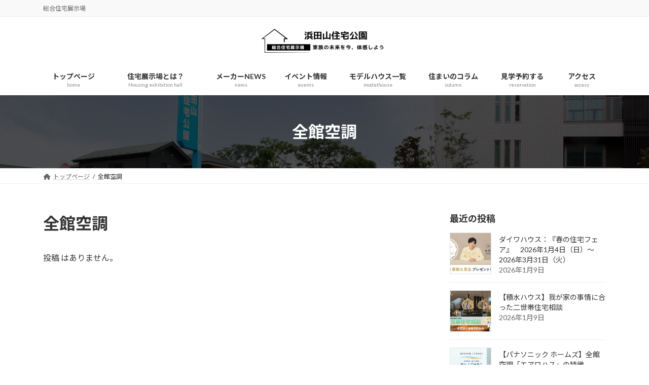

--- FILE ---
content_type: text/html; charset=UTF-8
request_url: https://housing-messe-hamadayama.com/tag/%E5%85%A8%E9%A4%A8%E7%A9%BA%E8%AA%BF/
body_size: 15262
content:
<!DOCTYPE html>
<html lang="ja">
<head>
<meta charset="utf-8">
<meta http-equiv="X-UA-Compatible" content="IE=edge">
<meta name="viewport" content="width=device-width, initial-scale=1">

<meta name='robots' content='max-image-preview:large' />

<!-- Google Tag Manager for WordPress by gtm4wp.com -->
<script data-cfasync="false" data-pagespeed-no-defer>
	var gtm4wp_datalayer_name = "dataLayer";
	var dataLayer = dataLayer || [];
</script>
<!-- End Google Tag Manager for WordPress by gtm4wp.com --><link rel="alternate" type="application/rss+xml" title="浜田山住宅公園 &raquo; フィード" href="https://housing-messe-hamadayama.com/feed/" />
<link rel="alternate" type="application/rss+xml" title="浜田山住宅公園 &raquo; コメントフィード" href="https://housing-messe-hamadayama.com/comments/feed/" />
<link rel="alternate" type="application/rss+xml" title="浜田山住宅公園 &raquo; 全館空調 タグのフィード" href="https://housing-messe-hamadayama.com/tag/%e5%85%a8%e9%a4%a8%e7%a9%ba%e8%aa%bf/feed/" />

<!-- SEO SIMPLE PACK 3.2.1 -->
<title>全館空調 | 浜田山住宅公園</title>
<link rel="canonical" href="https://housing-messe-hamadayama.com/tag/%e5%85%a8%e9%a4%a8%e7%a9%ba%e8%aa%bf/">
<meta property="og:locale" content="ja_JP">
<meta property="og:type" content="website">
<meta property="og:title" content="全館空調 | 浜田山住宅公園">
<meta property="og:url" content="https://housing-messe-hamadayama.com/tag/%e5%85%a8%e9%a4%a8%e7%a9%ba%e8%aa%bf/">
<meta property="og:site_name" content="浜田山住宅公園">
<meta name="twitter:card" content="summary_large_image">
<!-- / SEO SIMPLE PACK -->

<meta name="description" content="全館空調 について 浜田山住宅公園 総合住宅展示場" /><style id='wp-img-auto-sizes-contain-inline-css' type='text/css'>
img:is([sizes=auto i],[sizes^="auto," i]){contain-intrinsic-size:3000px 1500px}
/*# sourceURL=wp-img-auto-sizes-contain-inline-css */
</style>
<link rel='stylesheet' id='vkExUnit_common_style-css' href='https://housing-messe-hamadayama.com/wp-content/plugins/vk-all-in-one-expansion-unit/assets/css/vkExUnit_style.css?ver=9.110.0.1' type='text/css' media='all' />
<style id='vkExUnit_common_style-inline-css' type='text/css'>
:root {--ver_page_top_button_url:url(https://housing-messe-hamadayama.com/wp-content/plugins/vk-all-in-one-expansion-unit/assets/images/to-top-btn-icon.svg);}@font-face {font-weight: normal;font-style: normal;font-family: "vk_sns";src: url("https://housing-messe-hamadayama.com/wp-content/plugins/vk-all-in-one-expansion-unit/inc/sns/icons/fonts/vk_sns.eot?-bq20cj");src: url("https://housing-messe-hamadayama.com/wp-content/plugins/vk-all-in-one-expansion-unit/inc/sns/icons/fonts/vk_sns.eot?#iefix-bq20cj") format("embedded-opentype"),url("https://housing-messe-hamadayama.com/wp-content/plugins/vk-all-in-one-expansion-unit/inc/sns/icons/fonts/vk_sns.woff?-bq20cj") format("woff"),url("https://housing-messe-hamadayama.com/wp-content/plugins/vk-all-in-one-expansion-unit/inc/sns/icons/fonts/vk_sns.ttf?-bq20cj") format("truetype"),url("https://housing-messe-hamadayama.com/wp-content/plugins/vk-all-in-one-expansion-unit/inc/sns/icons/fonts/vk_sns.svg?-bq20cj#vk_sns") format("svg");}
.veu_promotion-alert__content--text {border: 1px solid rgba(0,0,0,0.125);padding: 0.5em 1em;border-radius: var(--vk-size-radius);margin-bottom: var(--vk-margin-block-bottom);font-size: 0.875rem;}/* Alert Content部分に段落タグを入れた場合に最後の段落の余白を0にする */.veu_promotion-alert__content--text p:last-of-type{margin-bottom:0;margin-top: 0;}
/*# sourceURL=vkExUnit_common_style-inline-css */
</style>
<link rel='stylesheet' id='vk-header-top-css' href='https://housing-messe-hamadayama.com/wp-content/plugins/lightning-g3-pro-unit/inc/header-top/package/css/header-top.css?ver=0.1.1' type='text/css' media='all' />
<style id='wp-emoji-styles-inline-css' type='text/css'>

	img.wp-smiley, img.emoji {
		display: inline !important;
		border: none !important;
		box-shadow: none !important;
		height: 1em !important;
		width: 1em !important;
		margin: 0 0.07em !important;
		vertical-align: -0.1em !important;
		background: none !important;
		padding: 0 !important;
	}
/*# sourceURL=wp-emoji-styles-inline-css */
</style>
<style id='wp-block-library-inline-css' type='text/css'>
:root{--wp-block-synced-color:#7a00df;--wp-block-synced-color--rgb:122,0,223;--wp-bound-block-color:var(--wp-block-synced-color);--wp-editor-canvas-background:#ddd;--wp-admin-theme-color:#007cba;--wp-admin-theme-color--rgb:0,124,186;--wp-admin-theme-color-darker-10:#006ba1;--wp-admin-theme-color-darker-10--rgb:0,107,160.5;--wp-admin-theme-color-darker-20:#005a87;--wp-admin-theme-color-darker-20--rgb:0,90,135;--wp-admin-border-width-focus:2px}@media (min-resolution:192dpi){:root{--wp-admin-border-width-focus:1.5px}}.wp-element-button{cursor:pointer}:root .has-very-light-gray-background-color{background-color:#eee}:root .has-very-dark-gray-background-color{background-color:#313131}:root .has-very-light-gray-color{color:#eee}:root .has-very-dark-gray-color{color:#313131}:root .has-vivid-green-cyan-to-vivid-cyan-blue-gradient-background{background:linear-gradient(135deg,#00d084,#0693e3)}:root .has-purple-crush-gradient-background{background:linear-gradient(135deg,#34e2e4,#4721fb 50%,#ab1dfe)}:root .has-hazy-dawn-gradient-background{background:linear-gradient(135deg,#faaca8,#dad0ec)}:root .has-subdued-olive-gradient-background{background:linear-gradient(135deg,#fafae1,#67a671)}:root .has-atomic-cream-gradient-background{background:linear-gradient(135deg,#fdd79a,#004a59)}:root .has-nightshade-gradient-background{background:linear-gradient(135deg,#330968,#31cdcf)}:root .has-midnight-gradient-background{background:linear-gradient(135deg,#020381,#2874fc)}:root{--wp--preset--font-size--normal:16px;--wp--preset--font-size--huge:42px}.has-regular-font-size{font-size:1em}.has-larger-font-size{font-size:2.625em}.has-normal-font-size{font-size:var(--wp--preset--font-size--normal)}.has-huge-font-size{font-size:var(--wp--preset--font-size--huge)}.has-text-align-center{text-align:center}.has-text-align-left{text-align:left}.has-text-align-right{text-align:right}.has-fit-text{white-space:nowrap!important}#end-resizable-editor-section{display:none}.aligncenter{clear:both}.items-justified-left{justify-content:flex-start}.items-justified-center{justify-content:center}.items-justified-right{justify-content:flex-end}.items-justified-space-between{justify-content:space-between}.screen-reader-text{border:0;clip-path:inset(50%);height:1px;margin:-1px;overflow:hidden;padding:0;position:absolute;width:1px;word-wrap:normal!important}.screen-reader-text:focus{background-color:#ddd;clip-path:none;color:#444;display:block;font-size:1em;height:auto;left:5px;line-height:normal;padding:15px 23px 14px;text-decoration:none;top:5px;width:auto;z-index:100000}html :where(.has-border-color){border-style:solid}html :where([style*=border-top-color]){border-top-style:solid}html :where([style*=border-right-color]){border-right-style:solid}html :where([style*=border-bottom-color]){border-bottom-style:solid}html :where([style*=border-left-color]){border-left-style:solid}html :where([style*=border-width]){border-style:solid}html :where([style*=border-top-width]){border-top-style:solid}html :where([style*=border-right-width]){border-right-style:solid}html :where([style*=border-bottom-width]){border-bottom-style:solid}html :where([style*=border-left-width]){border-left-style:solid}html :where(img[class*=wp-image-]){height:auto;max-width:100%}:where(figure){margin:0 0 1em}html :where(.is-position-sticky){--wp-admin--admin-bar--position-offset:var(--wp-admin--admin-bar--height,0px)}@media screen and (max-width:600px){html :where(.is-position-sticky){--wp-admin--admin-bar--position-offset:0px}}
.vk-cols--reverse{flex-direction:row-reverse}.vk-cols--hasbtn{margin-bottom:0}.vk-cols--hasbtn>.row>.vk_gridColumn_item,.vk-cols--hasbtn>.wp-block-column{position:relative;padding-bottom:3em}.vk-cols--hasbtn>.row>.vk_gridColumn_item>.wp-block-buttons,.vk-cols--hasbtn>.row>.vk_gridColumn_item>.vk_button,.vk-cols--hasbtn>.wp-block-column>.wp-block-buttons,.vk-cols--hasbtn>.wp-block-column>.vk_button{position:absolute;bottom:0;width:100%}.vk-cols--fit.wp-block-columns{gap:0}.vk-cols--fit.wp-block-columns,.vk-cols--fit.wp-block-columns:not(.is-not-stacked-on-mobile){margin-top:0;margin-bottom:0;justify-content:space-between}.vk-cols--fit.wp-block-columns>.wp-block-column *:last-child,.vk-cols--fit.wp-block-columns:not(.is-not-stacked-on-mobile)>.wp-block-column *:last-child{margin-bottom:0}.vk-cols--fit.wp-block-columns>.wp-block-column>.wp-block-cover,.vk-cols--fit.wp-block-columns:not(.is-not-stacked-on-mobile)>.wp-block-column>.wp-block-cover{margin-top:0}.vk-cols--fit.wp-block-columns.has-background,.vk-cols--fit.wp-block-columns:not(.is-not-stacked-on-mobile).has-background{padding:0}@media(max-width: 599px){.vk-cols--fit.wp-block-columns:not(.has-background)>.wp-block-column:not(.has-background),.vk-cols--fit.wp-block-columns:not(.is-not-stacked-on-mobile):not(.has-background)>.wp-block-column:not(.has-background){padding-left:0 !important;padding-right:0 !important}}@media(min-width: 782px){.vk-cols--fit.wp-block-columns .block-editor-block-list__block.wp-block-column:not(:first-child),.vk-cols--fit.wp-block-columns>.wp-block-column:not(:first-child),.vk-cols--fit.wp-block-columns:not(.is-not-stacked-on-mobile) .block-editor-block-list__block.wp-block-column:not(:first-child),.vk-cols--fit.wp-block-columns:not(.is-not-stacked-on-mobile)>.wp-block-column:not(:first-child){margin-left:0}}@media(min-width: 600px)and (max-width: 781px){.vk-cols--fit.wp-block-columns .wp-block-column:nth-child(2n),.vk-cols--fit.wp-block-columns:not(.is-not-stacked-on-mobile) .wp-block-column:nth-child(2n){margin-left:0}.vk-cols--fit.wp-block-columns .wp-block-column:not(:only-child),.vk-cols--fit.wp-block-columns:not(.is-not-stacked-on-mobile) .wp-block-column:not(:only-child){flex-basis:50% !important}}.vk-cols--fit--gap1.wp-block-columns{gap:1px}@media(min-width: 600px)and (max-width: 781px){.vk-cols--fit--gap1.wp-block-columns .wp-block-column:not(:only-child){flex-basis:calc(50% - 1px) !important}}.vk-cols--fit.vk-cols--grid>.block-editor-block-list__block,.vk-cols--fit.vk-cols--grid>.wp-block-column,.vk-cols--fit.vk-cols--grid:not(.is-not-stacked-on-mobile)>.block-editor-block-list__block,.vk-cols--fit.vk-cols--grid:not(.is-not-stacked-on-mobile)>.wp-block-column{flex-basis:50%;box-sizing:border-box}@media(max-width: 599px){.vk-cols--fit.vk-cols--grid.vk-cols--grid--alignfull>.wp-block-column:nth-child(2)>.wp-block-cover,.vk-cols--fit.vk-cols--grid:not(.is-not-stacked-on-mobile).vk-cols--grid--alignfull>.wp-block-column:nth-child(2)>.wp-block-cover{width:100vw;margin-right:calc((100% - 100vw)/2);margin-left:calc((100% - 100vw)/2)}}@media(min-width: 600px){.vk-cols--fit.vk-cols--grid.vk-cols--grid--alignfull>.wp-block-column:nth-child(2)>.wp-block-cover,.vk-cols--fit.vk-cols--grid:not(.is-not-stacked-on-mobile).vk-cols--grid--alignfull>.wp-block-column:nth-child(2)>.wp-block-cover{margin-right:calc(100% - 50vw);width:50vw}}@media(min-width: 600px){.vk-cols--fit.vk-cols--grid.vk-cols--grid--alignfull.vk-cols--reverse>.wp-block-column,.vk-cols--fit.vk-cols--grid:not(.is-not-stacked-on-mobile).vk-cols--grid--alignfull.vk-cols--reverse>.wp-block-column{margin-left:0;margin-right:0}.vk-cols--fit.vk-cols--grid.vk-cols--grid--alignfull.vk-cols--reverse>.wp-block-column:nth-child(2)>.wp-block-cover,.vk-cols--fit.vk-cols--grid:not(.is-not-stacked-on-mobile).vk-cols--grid--alignfull.vk-cols--reverse>.wp-block-column:nth-child(2)>.wp-block-cover{margin-left:calc(100% - 50vw)}}.vk-cols--menu h2,.vk-cols--menu h3,.vk-cols--menu h4,.vk-cols--menu h5{margin-bottom:.2em;text-shadow:#000 0 0 10px}.vk-cols--menu h2:first-child,.vk-cols--menu h3:first-child,.vk-cols--menu h4:first-child,.vk-cols--menu h5:first-child{margin-top:0}.vk-cols--menu p{margin-bottom:1rem;text-shadow:#000 0 0 10px}.vk-cols--menu .wp-block-cover__inner-container:last-child{margin-bottom:0}.vk-cols--fitbnrs .wp-block-column .wp-block-cover:hover img{filter:unset}.vk-cols--fitbnrs .wp-block-column .wp-block-cover:hover{background-color:unset}.vk-cols--fitbnrs .wp-block-column .wp-block-cover:hover .wp-block-cover__image-background{filter:unset !important}.vk-cols--fitbnrs .wp-block-cover__inner-container{position:absolute;height:100%;width:100%}.vk-cols--fitbnrs .vk_button{height:100%;margin:0}.vk-cols--fitbnrs .vk_button .vk_button_btn,.vk-cols--fitbnrs .vk_button .btn{height:100%;width:100%;border:none;box-shadow:none;background-color:unset !important;transition:unset}.vk-cols--fitbnrs .vk_button .vk_button_btn:hover,.vk-cols--fitbnrs .vk_button .btn:hover{transition:unset}.vk-cols--fitbnrs .vk_button .vk_button_btn:after,.vk-cols--fitbnrs .vk_button .btn:after{border:none}.vk-cols--fitbnrs .vk_button .vk_button_link_txt{width:100%;position:absolute;top:50%;left:50%;transform:translateY(-50%) translateX(-50%);font-size:2rem;text-shadow:#000 0 0 10px}.vk-cols--fitbnrs .vk_button .vk_button_link_subCaption{width:100%;position:absolute;top:calc(50% + 2.2em);left:50%;transform:translateY(-50%) translateX(-50%);text-shadow:#000 0 0 10px}@media(min-width: 992px){.vk-cols--media.wp-block-columns{gap:3rem}}.vk-fit-map figure{margin-bottom:0}.vk-fit-map iframe{position:relative;margin-bottom:0;display:block;max-height:400px;width:100vw}.vk-fit-map:is(.alignfull,.alignwide) div{max-width:100%}.vk-table--th--width25 :where(tr>*:first-child){width:25%}.vk-table--th--width30 :where(tr>*:first-child){width:30%}.vk-table--th--width35 :where(tr>*:first-child){width:35%}.vk-table--th--width40 :where(tr>*:first-child){width:40%}.vk-table--th--bg-bright :where(tr>*:first-child){background-color:var(--wp--preset--color--bg-secondary, rgba(0, 0, 0, 0.05))}@media(max-width: 599px){.vk-table--mobile-block :is(th,td){width:100%;display:block}.vk-table--mobile-block.wp-block-table table :is(th,td){border-top:none}}.vk-table--width--th25 :where(tr>*:first-child){width:25%}.vk-table--width--th30 :where(tr>*:first-child){width:30%}.vk-table--width--th35 :where(tr>*:first-child){width:35%}.vk-table--width--th40 :where(tr>*:first-child){width:40%}.no-margin{margin:0}@media(max-width: 599px){.wp-block-image.vk-aligncenter--mobile>.alignright{float:none;margin-left:auto;margin-right:auto}.vk-no-padding-horizontal--mobile{padding-left:0 !important;padding-right:0 !important}}
/* VK Color Palettes */:root{ --wp--preset--color--vk-color-primary:#337ab7}/* --vk-color-primary is deprecated. */:root{ --vk-color-primary: var(--wp--preset--color--vk-color-primary);}:root{ --wp--preset--color--vk-color-primary-dark:#296292}/* --vk-color-primary-dark is deprecated. */:root{ --vk-color-primary-dark: var(--wp--preset--color--vk-color-primary-dark);}:root{ --wp--preset--color--vk-color-primary-vivid:#3886c9}/* --vk-color-primary-vivid is deprecated. */:root{ --vk-color-primary-vivid: var(--wp--preset--color--vk-color-primary-vivid);}

/*# sourceURL=wp-block-library-inline-css */
</style><style id='global-styles-inline-css' type='text/css'>
:root{--wp--preset--aspect-ratio--square: 1;--wp--preset--aspect-ratio--4-3: 4/3;--wp--preset--aspect-ratio--3-4: 3/4;--wp--preset--aspect-ratio--3-2: 3/2;--wp--preset--aspect-ratio--2-3: 2/3;--wp--preset--aspect-ratio--16-9: 16/9;--wp--preset--aspect-ratio--9-16: 9/16;--wp--preset--color--black: #000000;--wp--preset--color--cyan-bluish-gray: #abb8c3;--wp--preset--color--white: #ffffff;--wp--preset--color--pale-pink: #f78da7;--wp--preset--color--vivid-red: #cf2e2e;--wp--preset--color--luminous-vivid-orange: #ff6900;--wp--preset--color--luminous-vivid-amber: #fcb900;--wp--preset--color--light-green-cyan: #7bdcb5;--wp--preset--color--vivid-green-cyan: #00d084;--wp--preset--color--pale-cyan-blue: #8ed1fc;--wp--preset--color--vivid-cyan-blue: #0693e3;--wp--preset--color--vivid-purple: #9b51e0;--wp--preset--color--vk-color-primary: #337ab7;--wp--preset--color--vk-color-primary-dark: #296292;--wp--preset--color--vk-color-primary-vivid: #3886c9;--wp--preset--gradient--vivid-cyan-blue-to-vivid-purple: linear-gradient(135deg,rgba(6,147,227,1) 0%,rgb(155,81,224) 100%);--wp--preset--gradient--light-green-cyan-to-vivid-green-cyan: linear-gradient(135deg,rgb(122,220,180) 0%,rgb(0,208,130) 100%);--wp--preset--gradient--luminous-vivid-amber-to-luminous-vivid-orange: linear-gradient(135deg,rgba(252,185,0,1) 0%,rgba(255,105,0,1) 100%);--wp--preset--gradient--luminous-vivid-orange-to-vivid-red: linear-gradient(135deg,rgba(255,105,0,1) 0%,rgb(207,46,46) 100%);--wp--preset--gradient--very-light-gray-to-cyan-bluish-gray: linear-gradient(135deg,rgb(238,238,238) 0%,rgb(169,184,195) 100%);--wp--preset--gradient--cool-to-warm-spectrum: linear-gradient(135deg,rgb(74,234,220) 0%,rgb(151,120,209) 20%,rgb(207,42,186) 40%,rgb(238,44,130) 60%,rgb(251,105,98) 80%,rgb(254,248,76) 100%);--wp--preset--gradient--blush-light-purple: linear-gradient(135deg,rgb(255,206,236) 0%,rgb(152,150,240) 100%);--wp--preset--gradient--blush-bordeaux: linear-gradient(135deg,rgb(254,205,165) 0%,rgb(254,45,45) 50%,rgb(107,0,62) 100%);--wp--preset--gradient--luminous-dusk: linear-gradient(135deg,rgb(255,203,112) 0%,rgb(199,81,192) 50%,rgb(65,88,208) 100%);--wp--preset--gradient--pale-ocean: linear-gradient(135deg,rgb(255,245,203) 0%,rgb(182,227,212) 50%,rgb(51,167,181) 100%);--wp--preset--gradient--electric-grass: linear-gradient(135deg,rgb(202,248,128) 0%,rgb(113,206,126) 100%);--wp--preset--gradient--midnight: linear-gradient(135deg,rgb(2,3,129) 0%,rgb(40,116,252) 100%);--wp--preset--gradient--vivid-green-cyan-to-vivid-cyan-blue: linear-gradient(135deg,rgba(0,208,132,1) 0%,rgba(6,147,227,1) 100%);--wp--preset--font-size--small: 14px;--wp--preset--font-size--medium: 20px;--wp--preset--font-size--large: 24px;--wp--preset--font-size--x-large: 42px;--wp--preset--font-size--regular: 16px;--wp--preset--font-size--huge: 36px;--wp--preset--spacing--20: 0.44rem;--wp--preset--spacing--30: 0.67rem;--wp--preset--spacing--40: 1rem;--wp--preset--spacing--50: 1.5rem;--wp--preset--spacing--60: 2.25rem;--wp--preset--spacing--70: 3.38rem;--wp--preset--spacing--80: 5.06rem;--wp--preset--shadow--natural: 6px 6px 9px rgba(0, 0, 0, 0.2);--wp--preset--shadow--deep: 12px 12px 50px rgba(0, 0, 0, 0.4);--wp--preset--shadow--sharp: 6px 6px 0px rgba(0, 0, 0, 0.2);--wp--preset--shadow--outlined: 6px 6px 0px -3px rgb(255, 255, 255), 6px 6px rgb(0, 0, 0);--wp--preset--shadow--crisp: 6px 6px 0px rgb(0, 0, 0);}:where(.is-layout-flex){gap: 0.5em;}:where(.is-layout-grid){gap: 0.5em;}body .is-layout-flex{display: flex;}.is-layout-flex{flex-wrap: wrap;align-items: center;}.is-layout-flex > :is(*, div){margin: 0;}body .is-layout-grid{display: grid;}.is-layout-grid > :is(*, div){margin: 0;}:where(.wp-block-columns.is-layout-flex){gap: 2em;}:where(.wp-block-columns.is-layout-grid){gap: 2em;}:where(.wp-block-post-template.is-layout-flex){gap: 1.25em;}:where(.wp-block-post-template.is-layout-grid){gap: 1.25em;}.has-black-color{color: var(--wp--preset--color--black) !important;}.has-cyan-bluish-gray-color{color: var(--wp--preset--color--cyan-bluish-gray) !important;}.has-white-color{color: var(--wp--preset--color--white) !important;}.has-pale-pink-color{color: var(--wp--preset--color--pale-pink) !important;}.has-vivid-red-color{color: var(--wp--preset--color--vivid-red) !important;}.has-luminous-vivid-orange-color{color: var(--wp--preset--color--luminous-vivid-orange) !important;}.has-luminous-vivid-amber-color{color: var(--wp--preset--color--luminous-vivid-amber) !important;}.has-light-green-cyan-color{color: var(--wp--preset--color--light-green-cyan) !important;}.has-vivid-green-cyan-color{color: var(--wp--preset--color--vivid-green-cyan) !important;}.has-pale-cyan-blue-color{color: var(--wp--preset--color--pale-cyan-blue) !important;}.has-vivid-cyan-blue-color{color: var(--wp--preset--color--vivid-cyan-blue) !important;}.has-vivid-purple-color{color: var(--wp--preset--color--vivid-purple) !important;}.has-vk-color-primary-color{color: var(--wp--preset--color--vk-color-primary) !important;}.has-vk-color-primary-dark-color{color: var(--wp--preset--color--vk-color-primary-dark) !important;}.has-vk-color-primary-vivid-color{color: var(--wp--preset--color--vk-color-primary-vivid) !important;}.has-black-background-color{background-color: var(--wp--preset--color--black) !important;}.has-cyan-bluish-gray-background-color{background-color: var(--wp--preset--color--cyan-bluish-gray) !important;}.has-white-background-color{background-color: var(--wp--preset--color--white) !important;}.has-pale-pink-background-color{background-color: var(--wp--preset--color--pale-pink) !important;}.has-vivid-red-background-color{background-color: var(--wp--preset--color--vivid-red) !important;}.has-luminous-vivid-orange-background-color{background-color: var(--wp--preset--color--luminous-vivid-orange) !important;}.has-luminous-vivid-amber-background-color{background-color: var(--wp--preset--color--luminous-vivid-amber) !important;}.has-light-green-cyan-background-color{background-color: var(--wp--preset--color--light-green-cyan) !important;}.has-vivid-green-cyan-background-color{background-color: var(--wp--preset--color--vivid-green-cyan) !important;}.has-pale-cyan-blue-background-color{background-color: var(--wp--preset--color--pale-cyan-blue) !important;}.has-vivid-cyan-blue-background-color{background-color: var(--wp--preset--color--vivid-cyan-blue) !important;}.has-vivid-purple-background-color{background-color: var(--wp--preset--color--vivid-purple) !important;}.has-vk-color-primary-background-color{background-color: var(--wp--preset--color--vk-color-primary) !important;}.has-vk-color-primary-dark-background-color{background-color: var(--wp--preset--color--vk-color-primary-dark) !important;}.has-vk-color-primary-vivid-background-color{background-color: var(--wp--preset--color--vk-color-primary-vivid) !important;}.has-black-border-color{border-color: var(--wp--preset--color--black) !important;}.has-cyan-bluish-gray-border-color{border-color: var(--wp--preset--color--cyan-bluish-gray) !important;}.has-white-border-color{border-color: var(--wp--preset--color--white) !important;}.has-pale-pink-border-color{border-color: var(--wp--preset--color--pale-pink) !important;}.has-vivid-red-border-color{border-color: var(--wp--preset--color--vivid-red) !important;}.has-luminous-vivid-orange-border-color{border-color: var(--wp--preset--color--luminous-vivid-orange) !important;}.has-luminous-vivid-amber-border-color{border-color: var(--wp--preset--color--luminous-vivid-amber) !important;}.has-light-green-cyan-border-color{border-color: var(--wp--preset--color--light-green-cyan) !important;}.has-vivid-green-cyan-border-color{border-color: var(--wp--preset--color--vivid-green-cyan) !important;}.has-pale-cyan-blue-border-color{border-color: var(--wp--preset--color--pale-cyan-blue) !important;}.has-vivid-cyan-blue-border-color{border-color: var(--wp--preset--color--vivid-cyan-blue) !important;}.has-vivid-purple-border-color{border-color: var(--wp--preset--color--vivid-purple) !important;}.has-vk-color-primary-border-color{border-color: var(--wp--preset--color--vk-color-primary) !important;}.has-vk-color-primary-dark-border-color{border-color: var(--wp--preset--color--vk-color-primary-dark) !important;}.has-vk-color-primary-vivid-border-color{border-color: var(--wp--preset--color--vk-color-primary-vivid) !important;}.has-vivid-cyan-blue-to-vivid-purple-gradient-background{background: var(--wp--preset--gradient--vivid-cyan-blue-to-vivid-purple) !important;}.has-light-green-cyan-to-vivid-green-cyan-gradient-background{background: var(--wp--preset--gradient--light-green-cyan-to-vivid-green-cyan) !important;}.has-luminous-vivid-amber-to-luminous-vivid-orange-gradient-background{background: var(--wp--preset--gradient--luminous-vivid-amber-to-luminous-vivid-orange) !important;}.has-luminous-vivid-orange-to-vivid-red-gradient-background{background: var(--wp--preset--gradient--luminous-vivid-orange-to-vivid-red) !important;}.has-very-light-gray-to-cyan-bluish-gray-gradient-background{background: var(--wp--preset--gradient--very-light-gray-to-cyan-bluish-gray) !important;}.has-cool-to-warm-spectrum-gradient-background{background: var(--wp--preset--gradient--cool-to-warm-spectrum) !important;}.has-blush-light-purple-gradient-background{background: var(--wp--preset--gradient--blush-light-purple) !important;}.has-blush-bordeaux-gradient-background{background: var(--wp--preset--gradient--blush-bordeaux) !important;}.has-luminous-dusk-gradient-background{background: var(--wp--preset--gradient--luminous-dusk) !important;}.has-pale-ocean-gradient-background{background: var(--wp--preset--gradient--pale-ocean) !important;}.has-electric-grass-gradient-background{background: var(--wp--preset--gradient--electric-grass) !important;}.has-midnight-gradient-background{background: var(--wp--preset--gradient--midnight) !important;}.has-small-font-size{font-size: var(--wp--preset--font-size--small) !important;}.has-medium-font-size{font-size: var(--wp--preset--font-size--medium) !important;}.has-large-font-size{font-size: var(--wp--preset--font-size--large) !important;}.has-x-large-font-size{font-size: var(--wp--preset--font-size--x-large) !important;}
/*# sourceURL=global-styles-inline-css */
</style>

<style id='classic-theme-styles-inline-css' type='text/css'>
/*! This file is auto-generated */
.wp-block-button__link{color:#fff;background-color:#32373c;border-radius:9999px;box-shadow:none;text-decoration:none;padding:calc(.667em + 2px) calc(1.333em + 2px);font-size:1.125em}.wp-block-file__button{background:#32373c;color:#fff;text-decoration:none}
/*# sourceURL=/wp-includes/css/classic-themes.min.css */
</style>
<link rel='stylesheet' id='vk-swiper-style-css' href='https://housing-messe-hamadayama.com/wp-content/plugins/vk-blocks-pro/vendor/vektor-inc/vk-swiper/src/assets/css/swiper-bundle.min.css?ver=11.0.2' type='text/css' media='all' />
<link rel='stylesheet' id='lightning-common-style-css' href='https://housing-messe-hamadayama.com/wp-content/themes/lightning/_g3/assets/css/style.css?ver=15.24.0' type='text/css' media='all' />
<style id='lightning-common-style-inline-css' type='text/css'>
/* Lightning */:root {--vk-color-primary:#337ab7;--vk-color-primary-dark:#296292;--vk-color-primary-vivid:#3886c9;--g_nav_main_acc_icon_open_url:url(https://housing-messe-hamadayama.com/wp-content/themes/lightning/_g3/inc/vk-mobile-nav/package/images/vk-menu-acc-icon-open-black.svg);--g_nav_main_acc_icon_close_url: url(https://housing-messe-hamadayama.com/wp-content/themes/lightning/_g3/inc/vk-mobile-nav/package/images/vk-menu-close-black.svg);--g_nav_sub_acc_icon_open_url: url(https://housing-messe-hamadayama.com/wp-content/themes/lightning/_g3/inc/vk-mobile-nav/package/images/vk-menu-acc-icon-open-white.svg);--g_nav_sub_acc_icon_close_url: url(https://housing-messe-hamadayama.com/wp-content/themes/lightning/_g3/inc/vk-mobile-nav/package/images/vk-menu-close-white.svg);}
:root{--swiper-navigation-color: #fff;}
html{scroll-padding-top:var(--vk-size-admin-bar);}
:root {}.main-section {}
/* vk-mobile-nav */:root {--vk-mobile-nav-menu-btn-bg-src: url("https://housing-messe-hamadayama.com/wp-content/themes/lightning/_g3/inc/vk-mobile-nav/package/images/vk-menu-btn-black.svg");--vk-mobile-nav-menu-btn-close-bg-src: url("https://housing-messe-hamadayama.com/wp-content/themes/lightning/_g3/inc/vk-mobile-nav/package/images/vk-menu-close-black.svg");--vk-menu-acc-icon-open-black-bg-src: url("https://housing-messe-hamadayama.com/wp-content/themes/lightning/_g3/inc/vk-mobile-nav/package/images/vk-menu-acc-icon-open-black.svg");--vk-menu-acc-icon-open-white-bg-src: url("https://housing-messe-hamadayama.com/wp-content/themes/lightning/_g3/inc/vk-mobile-nav/package/images/vk-menu-acc-icon-open-white.svg");--vk-menu-acc-icon-close-black-bg-src: url("https://housing-messe-hamadayama.com/wp-content/themes/lightning/_g3/inc/vk-mobile-nav/package/images/vk-menu-close-black.svg");--vk-menu-acc-icon-close-white-bg-src: url("https://housing-messe-hamadayama.com/wp-content/themes/lightning/_g3/inc/vk-mobile-nav/package/images/vk-menu-close-white.svg");}
/*# sourceURL=lightning-common-style-inline-css */
</style>
<link rel='stylesheet' id='lightning-design-style-css' href='https://housing-messe-hamadayama.com/wp-content/themes/lightning/_g3/design-skin/origin3/css/style.css?ver=15.24.0' type='text/css' media='all' />
<style id='lightning-design-style-inline-css' type='text/css'>
.tagcloud a:before { font-family: "Font Awesome 5 Free";content: "\f02b";font-weight: bold; }
.vk-campaign-text{color:#fff;background-color:#eab010;}.vk-campaign-text_btn,.vk-campaign-text_btn:link,.vk-campaign-text_btn:visited,.vk-campaign-text_btn:focus,.vk-campaign-text_btn:active{background:#fff;color:#4c4c4c;}a.vk-campaign-text_btn:hover{background:#eab010;color:#fff;}.vk-campaign-text_link,.vk-campaign-text_link:link,.vk-campaign-text_link:hover,.vk-campaign-text_link:visited,.vk-campaign-text_link:active,.vk-campaign-text_link:focus{color:#fff;}
/* page header */:root{--vk-page-header-url : url(https://housing-messe-hamadayama.com/wp-content/uploads/2024/06/hamada_kaijo1.webp);}@media ( max-width:575.98px ){:root{--vk-page-header-url : url(https://housing-messe-hamadayama.com/wp-content/uploads/2024/06/hamada_kaijo1.webp);}}.page-header{ position:relative;color:#fff;background: var(--vk-page-header-url, url(https://housing-messe-hamadayama.com/wp-content/uploads/2024/06/hamada_kaijo1.webp) ) no-repeat 50% center;background-size: cover;min-height:9rem;}.page-header::before{content:"";position:absolute;top:0;left:0;background-color:#000;opacity:0.7;width:100%;height:100%;}
/*# sourceURL=lightning-design-style-inline-css */
</style>
<link rel='stylesheet' id='vk-blog-card-css' href='https://housing-messe-hamadayama.com/wp-content/themes/lightning/_g3/inc/vk-wp-oembed-blog-card/package/css/blog-card.css?ver=6.9' type='text/css' media='all' />
<link rel='stylesheet' id='veu-cta-css' href='https://housing-messe-hamadayama.com/wp-content/plugins/vk-all-in-one-expansion-unit/inc/call-to-action/package/assets/css/style.css?ver=9.110.0.1' type='text/css' media='all' />
<link rel='stylesheet' id='vk-blocks-build-css-css' href='https://housing-messe-hamadayama.com/wp-content/plugins/vk-blocks-pro/build/block-build.css?ver=1.106.0.0' type='text/css' media='all' />
<style id='vk-blocks-build-css-inline-css' type='text/css'>
:root {--vk_flow-arrow: url(https://housing-messe-hamadayama.com/wp-content/plugins/vk-blocks-pro/inc/vk-blocks/images/arrow_bottom.svg);--vk_image-mask-circle: url(https://housing-messe-hamadayama.com/wp-content/plugins/vk-blocks-pro/inc/vk-blocks/images/circle.svg);--vk_image-mask-wave01: url(https://housing-messe-hamadayama.com/wp-content/plugins/vk-blocks-pro/inc/vk-blocks/images/wave01.svg);--vk_image-mask-wave02: url(https://housing-messe-hamadayama.com/wp-content/plugins/vk-blocks-pro/inc/vk-blocks/images/wave02.svg);--vk_image-mask-wave03: url(https://housing-messe-hamadayama.com/wp-content/plugins/vk-blocks-pro/inc/vk-blocks/images/wave03.svg);--vk_image-mask-wave04: url(https://housing-messe-hamadayama.com/wp-content/plugins/vk-blocks-pro/inc/vk-blocks/images/wave04.svg);}

	:root {

		--vk-balloon-border-width:1px;

		--vk-balloon-speech-offset:-12px;
	}
	
/*# sourceURL=vk-blocks-build-css-inline-css */
</style>
<link rel='stylesheet' id='lightning-theme-style-css' href='https://housing-messe-hamadayama.com/wp-content/themes/lightning-child-sample/style.css?ver=15.24.0' type='text/css' media='all' />
<link rel='stylesheet' id='vk-font-awesome-css' href='https://housing-messe-hamadayama.com/wp-content/themes/lightning/vendor/vektor-inc/font-awesome-versions/src/versions/6/css/all.min.css?ver=6.4.2' type='text/css' media='all' />
<link rel='stylesheet' id='vk-header-layout-css' href='https://housing-messe-hamadayama.com/wp-content/plugins/lightning-g3-pro-unit/inc/header-layout/package/css/header-layout.css?ver=0.29.4' type='text/css' media='all' />
<style id='vk-header-layout-inline-css' type='text/css'>
/* Header Layout */:root {--vk-header-logo-url:url(https://housing-messe-hamadayama.com/wp-content/uploads/2024/06/3.png);}
/*# sourceURL=vk-header-layout-inline-css */
</style>
<link rel='stylesheet' id='vk-campaign-text-css' href='https://housing-messe-hamadayama.com/wp-content/plugins/lightning-g3-pro-unit/inc/vk-campaign-text/package/css/vk-campaign-text.css?ver=0.1.0' type='text/css' media='all' />
<link rel='stylesheet' id='vk-mobile-fix-nav-css' href='https://housing-messe-hamadayama.com/wp-content/plugins/lightning-g3-pro-unit/inc/vk-mobile-fix-nav/package/css/vk-mobile-fix-nav.css?ver=0.0.0' type='text/css' media='all' />
<script type="text/javascript" src="https://housing-messe-hamadayama.com/wp-includes/js/jquery/jquery.min.js?ver=3.7.1" id="jquery-core-js"></script>
<script type="text/javascript" src="https://housing-messe-hamadayama.com/wp-includes/js/jquery/jquery-migrate.min.js?ver=3.4.1" id="jquery-migrate-js"></script>
<script type="text/javascript" id="vk-blocks/breadcrumb-script-js-extra">
/* <![CDATA[ */
var vkBreadcrumbSeparator = {"separator":""};
//# sourceURL=vk-blocks%2Fbreadcrumb-script-js-extra
/* ]]> */
</script>
<script type="text/javascript" src="https://housing-messe-hamadayama.com/wp-content/plugins/vk-blocks-pro/build/vk-breadcrumb.min.js?ver=1.106.0.0" id="vk-blocks/breadcrumb-script-js"></script>
<link rel="https://api.w.org/" href="https://housing-messe-hamadayama.com/wp-json/" /><link rel="alternate" title="JSON" type="application/json" href="https://housing-messe-hamadayama.com/wp-json/wp/v2/tags/13" /><link rel="EditURI" type="application/rsd+xml" title="RSD" href="https://housing-messe-hamadayama.com/xmlrpc.php?rsd" />
<meta name="generator" content="WordPress 6.9" />
<link rel='preconnect' href='https://i0.wp.com/' crossorigin><link rel='dns-prefetch' href='https://i0.wp.com/'><link rel='preconnect' href='https://i1.wp.com/' crossorigin><link rel='dns-prefetch' href='https://i1.wp.com/'><link rel='preconnect' href='https://i2.wp.com/' crossorigin><link rel='dns-prefetch' href='https://i2.wp.com/'><link rel='preconnect' href='https://i3.wp.com/' crossorigin><link rel='dns-prefetch' href='https://i3.wp.com/'>
<!-- Google Tag Manager for WordPress by gtm4wp.com -->
<!-- GTM Container placement set to automatic -->
<script data-cfasync="false" data-pagespeed-no-defer>
	var dataLayer_content = {"pagePostType":false,"pagePostType2":"tag-"};
	dataLayer.push( dataLayer_content );
</script>
<script data-cfasync="false">
(function(w,d,s,l,i){w[l]=w[l]||[];w[l].push({'gtm.start':
new Date().getTime(),event:'gtm.js'});var f=d.getElementsByTagName(s)[0],
j=d.createElement(s),dl=l!='dataLayer'?'&l='+l:'';j.async=true;j.src=
'//www.googletagmanager.com/gtm.js?id='+i+dl;f.parentNode.insertBefore(j,f);
})(window,document,'script','dataLayer','GTM-WPBPZRG');
</script>
<!-- End Google Tag Manager for WordPress by gtm4wp.com --><!-- [ VK All in One Expansion Unit OGP ] -->
<meta property="og:site_name" content="浜田山住宅公園" />
<meta property="og:url" content="" />
<meta property="og:title" content="全館空調 | 浜田山住宅公園" />
<meta property="og:description" content="全館空調 について 浜田山住宅公園 総合住宅展示場" />
<meta property="og:type" content="article" />
<!-- [ / VK All in One Expansion Unit OGP ] -->
<link rel="icon" href="https://housing-messe-hamadayama.com/wp-content/uploads/2022/09/112d3f88-150x150.png" sizes="32x32" />
<link rel="icon" href="https://housing-messe-hamadayama.com/wp-content/uploads/2022/09/112d3f88.png" sizes="192x192" />
<link rel="apple-touch-icon" href="https://housing-messe-hamadayama.com/wp-content/uploads/2022/09/112d3f88.png" />
<meta name="msapplication-TileImage" content="https://housing-messe-hamadayama.com/wp-content/uploads/2022/09/112d3f88.png" />
		<style type="text/css" id="wp-custom-css">
			iframe {
 border: none;
 margin: 0px;
 width: 1200px;
 height: 600px;
 overflow: hidden;
}

/* Google Mapを囲う要素 */
.map {
  position: relative;
  width: 100%;
  height: 0;
  padding-top: 75%; /* 比率を4:3に固定 */
}
 
/* Google Mapのiframe */
.map iframe {
  position: absolute;
  top: 0;
  left: 0;
  width: 100%;
  height: 100%;
}		</style>
		<link rel='stylesheet' id='add_google_fonts_Lato-css' href='//fonts.googleapis.com/css2?family=Lato%3Awght%40400%3B700&#038;display=swap&#038;subset=japanese&#038;ver=15.24.0' type='text/css' media='all' />
<link rel='stylesheet' id='add_google_fonts_noto_sans-css' href='//fonts.googleapis.com/css2?family=Noto+Sans+JP%3Awght%40400%3B700&#038;display=swap&#038;subset=japanese&#038;ver=15.24.0' type='text/css' media='all' />
</head>
<body class="archive tag tag-13 wp-embed-responsive wp-theme-lightning wp-child-theme-lightning-child-sample vk-blocks sidebar-fix sidebar-fix-priority-top device-pc fa_v6_css post-type-post mobile-fix-nav_enable">
<a class="skip-link screen-reader-text" href="#main">コンテンツへスキップ</a>
<a class="skip-link screen-reader-text" href="#vk-mobile-nav">ナビゲーションに移動</a>

<!-- GTM Container placement set to automatic -->
<!-- Google Tag Manager (noscript) -->
				<noscript><iframe src="https://www.googletagmanager.com/ns.html?id=GTM-WPBPZRG" height="0" width="0" style="display:none;visibility:hidden" aria-hidden="true"></iframe></noscript>
<!-- End Google Tag Manager (noscript) -->
<header id="site-header" class="site-header site-header--layout--center">
	<div class="header-top" id="header-top"><div class="container"><p class="header-top-description">総合住宅展示場</p></div><!-- [ / .container ] --></div><!-- [ / #header-top  ] -->	<div id="site-header-container" class="site-header-container site-header-container--scrolled--logo-and-nav-full container">

				<div class="site-header-logo site-header-logo--scrolled--logo-and-nav-full">
		<a href="https://housing-messe-hamadayama.com/">
			<span><img src="https://housing-messe-hamadayama.com/wp-content/uploads/2024/06/3.png" alt="浜田山住宅公園" /></span>
		</a>
		</div>

		
		<nav id="global-nav" class="global-nav global-nav--layout--center global-nav--scrolled--logo-and-nav-full"><ul id="menu-%e5%9b%ba%e5%ae%9a%e3%83%95%e3%83%83%e3%82%bf%e3%83%bcsp" class="menu vk-menu-acc global-nav-list nav"><li id="menu-item-1310" class="menu-item menu-item-type-post_type menu-item-object-page menu-item-home"><a href="https://housing-messe-hamadayama.com/"><strong class="global-nav-name">トップページ</strong><span class="global-nav-description">home</span></a></li>
<li id="menu-item-1315" class="menu-item menu-item-type-post_type menu-item-object-page"><a href="https://housing-messe-hamadayama.com/housing-exhibition-hall/"><strong class="global-nav-name">住宅展示場とは？</strong><span class="global-nav-description">Housing exhibition hall</span></a></li>
<li id="menu-item-1312" class="menu-item menu-item-type-post_type menu-item-object-page"><a href="https://housing-messe-hamadayama.com/maker-news/"><strong class="global-nav-name">メーカーNEWS</strong><span class="global-nav-description">news</span></a></li>
<li id="menu-item-1311" class="menu-item menu-item-type-post_type menu-item-object-page"><a href="https://housing-messe-hamadayama.com/events/"><strong class="global-nav-name">イベント情報</strong><span class="global-nav-description">events</span></a></li>
<li id="menu-item-1313" class="menu-item menu-item-type-post_type menu-item-object-page"><a href="https://housing-messe-hamadayama.com/modelhouses/"><strong class="global-nav-name">モデルハウス一覧</strong><span class="global-nav-description">modelhouse</span></a></li>
<li id="menu-item-1314" class="menu-item menu-item-type-post_type menu-item-object-page"><a href="https://housing-messe-hamadayama.com/life-column/"><strong class="global-nav-name">住まいのコラム</strong><span class="global-nav-description">column</span></a></li>
<li id="menu-item-366" class="menu-item menu-item-type-custom menu-item-object-custom"><a target="_blank" href="https://www.housing-messe.com/form/reserve/?s_region=tokyo&amp;s_eid=8011"><strong class="global-nav-name">見学予約する</strong><span class="global-nav-description">reservation</span></a></li>
<li id="menu-item-1316" class="menu-item menu-item-type-custom menu-item-object-custom menu-item-home menu-item-anchor"><a href="https://housing-messe-hamadayama.com#access"><strong class="global-nav-name">アクセス</strong><span class="global-nav-description">access</span></a></li>
</ul></nav>	</div>
	</header>



	<div class="page-header"><div class="page-header-inner container">
<h1 class="page-header-title">全館空調</h1></div></div><!-- [ /.page-header ] -->

	<!-- [ #breadcrumb ] --><div id="breadcrumb" class="breadcrumb"><div class="container"><ol class="breadcrumb-list" itemscope itemtype="https://schema.org/BreadcrumbList"><li class="breadcrumb-list__item breadcrumb-list__item--home" itemprop="itemListElement" itemscope itemtype="http://schema.org/ListItem"><a href="https://housing-messe-hamadayama.com" itemprop="item"><i class="fas fa-fw fa-home"></i><span itemprop="name">トップページ</span></a><meta itemprop="position" content="1" /></li><li class="breadcrumb-list__item" itemprop="itemListElement" itemscope itemtype="http://schema.org/ListItem"><span itemprop="name">全館空調</span><meta itemprop="position" content="2" /></li></ol></div></div><!-- [ /#breadcrumb ] -->


<div class="site-body">
		<div class="site-body-container container">

		<div class="main-section main-section--col--two" id="main" role="main">
			
			<header class="archive-header"><h1 class="archive-header-title">全館空調</h1></header>

<div class="main-section-no-posts">
	<p>
		投稿 はありません。	</p>
</div>


					</div><!-- [ /.main-section ] -->

		<div class="sub-section sub-section--col--two">
<aside class="widget widget_vkexunit_post_list" id="vkexunit_post_list-2"><div class="veu_postList pt_0"><h4 class="widget-title sub-section-title">最近の投稿</h4><div class="postList postList_miniThumb">
<div class="postList_item" id="post-3626">
				<div class="postList_thumbnail">
		<a href="https://housing-messe-hamadayama.com/20260109-1/">
			<img width="150" height="150" src="https://housing-messe-hamadayama.com/wp-content/uploads/2026/01/16_A_ownd_1920x1080-150x150.jpg" class="attachment-thumbnail size-thumbnail wp-post-image" alt="ダイワハウス：『春の住宅フェア』　2026年1月4日（日）～2026年3月31日（火）" title="ダイワハウス：『春の住宅フェア』　2026年1月4日（日）～2026年3月31日（火）" decoding="async" loading="lazy" />		</a>
		</div><!-- [ /.postList_thumbnail ] -->
		<div class="postList_body">
		<div class="postList_title entry-title"><a href="https://housing-messe-hamadayama.com/20260109-1/">ダイワハウス：『春の住宅フェア』　2026年1月4日（日）～2026年3月31日（火）</a></div><div class="published postList_date postList_meta_items">2026年1月9日</div>	</div><!-- [ /.postList_body ] -->
</div>
		
<div class="postList_item" id="post-3629">
				<div class="postList_thumbnail">
		<a href="https://housing-messe-hamadayama.com/20260109-2/">
			<img width="150" height="150" src="https://housing-messe-hamadayama.com/wp-content/uploads/2026/01/二世帯住宅-150x150.jpg" class="attachment-thumbnail size-thumbnail wp-post-image" alt="【積水ハウス】我が家の事情に合った二世帯住宅相談" title="【積水ハウス】我が家の事情に合った二世帯住宅相談" decoding="async" loading="lazy" />		</a>
		</div><!-- [ /.postList_thumbnail ] -->
		<div class="postList_body">
		<div class="postList_title entry-title"><a href="https://housing-messe-hamadayama.com/20260109-2/">【積水ハウス】我が家の事情に合った二世帯住宅相談</a></div><div class="published postList_date postList_meta_items">2026年1月9日</div>	</div><!-- [ /.postList_body ] -->
</div>
		
<div class="postList_item" id="post-3623">
				<div class="postList_thumbnail">
		<a href="https://housing-messe-hamadayama.com/20260108-1/">
			<img width="150" height="150" src="https://housing-messe-hamadayama.com/wp-content/uploads/2026/01/hm0108-150x150.jpg" class="attachment-thumbnail size-thumbnail wp-post-image" alt="【パナソニック ホームズ】全館空調「エアロハス」の特徴" title="【パナソニック ホームズ】全館空調「エアロハス」の特徴" decoding="async" loading="lazy" />		</a>
		</div><!-- [ /.postList_thumbnail ] -->
		<div class="postList_body">
		<div class="postList_title entry-title"><a href="https://housing-messe-hamadayama.com/20260108-1/">【パナソニック ホームズ】全館空調「エアロハス」の特徴</a></div><div class="published postList_date postList_meta_items">2026年1月8日</div>	</div><!-- [ /.postList_body ] -->
</div>
		
<div class="postList_item" id="post-3610">
				<div class="postList_thumbnail">
		<a href="https://housing-messe-hamadayama.com/festa260117/">
			<img width="150" height="150" src="https://housing-messe-hamadayama.com/wp-content/uploads/2025/12/hm01_04-150x150.jpg" class="attachment-thumbnail size-thumbnail wp-post-image" alt="【2026年1月17日(土)・18日(日)】浜田山ファミリーフェスタ ワークショップ開催！" title="【2026年1月17日(土)・18日(日)】浜田山ファミリーフェスタ ワークショップ開催！" decoding="async" loading="lazy" srcset="https://housing-messe-hamadayama.com/wp-content/uploads/2025/12/hm01_04-150x150.jpg 150w, https://housing-messe-hamadayama.com/wp-content/uploads/2025/12/hm01_04-300x300.jpg 300w, https://housing-messe-hamadayama.com/wp-content/uploads/2025/12/hm01_04-1024x1024.jpg 1024w, https://housing-messe-hamadayama.com/wp-content/uploads/2025/12/hm01_04-768x768.jpg 768w, https://housing-messe-hamadayama.com/wp-content/uploads/2025/12/hm01_04.jpg 1080w" sizes="auto, (max-width: 150px) 100vw, 150px" />		</a>
		</div><!-- [ /.postList_thumbnail ] -->
		<div class="postList_body">
		<div class="postList_title entry-title"><a href="https://housing-messe-hamadayama.com/festa260117/">【2026年1月17日(土)・18日(日)】浜田山ファミリーフェスタ ワークショップ開催！</a></div><div class="published postList_date postList_meta_items">2025年12月27日</div>	</div><!-- [ /.postList_body ] -->
</div>
		
<div class="postList_item" id="post-3607">
				<div class="postList_thumbnail">
		<a href="https://housing-messe-hamadayama.com/train260124/">
			<img width="150" height="150" src="https://housing-messe-hamadayama.com/wp-content/uploads/2025/12/hm01_03-150x150.jpg" class="attachment-thumbnail size-thumbnail wp-post-image" alt="【2026年1月24日(土)】ドクターイエローに乗ろう" title="【2026年1月24日(土)】ドクターイエローに乗ろう" decoding="async" loading="lazy" srcset="https://housing-messe-hamadayama.com/wp-content/uploads/2025/12/hm01_03-150x150.jpg 150w, https://housing-messe-hamadayama.com/wp-content/uploads/2025/12/hm01_03-300x300.jpg 300w, https://housing-messe-hamadayama.com/wp-content/uploads/2025/12/hm01_03-1024x1024.jpg 1024w, https://housing-messe-hamadayama.com/wp-content/uploads/2025/12/hm01_03-768x768.jpg 768w, https://housing-messe-hamadayama.com/wp-content/uploads/2025/12/hm01_03.jpg 1080w" sizes="auto, (max-width: 150px) 100vw, 150px" />		</a>
		</div><!-- [ /.postList_thumbnail ] -->
		<div class="postList_body">
		<div class="postList_title entry-title"><a href="https://housing-messe-hamadayama.com/train260124/">【2026年1月24日(土)】ドクターイエローに乗ろう</a></div><div class="published postList_date postList_meta_items">2025年12月27日</div>	</div><!-- [ /.postList_body ] -->
</div>
		
<div class="postList_item" id="post-3604">
				<div class="postList_thumbnail">
		<a href="https://housing-messe-hamadayama.com/photo260125/">
			<img width="150" height="150" src="https://housing-messe-hamadayama.com/wp-content/uploads/2025/12/hm01_02-150x150.jpg" class="attachment-thumbnail size-thumbnail wp-post-image" alt="【2026年1月25日(日)】ベビー＆キッズ 無料写真撮影会" title="【2026年1月25日(日)】ベビー＆キッズ 無料写真撮影会" decoding="async" loading="lazy" srcset="https://housing-messe-hamadayama.com/wp-content/uploads/2025/12/hm01_02-150x150.jpg 150w, https://housing-messe-hamadayama.com/wp-content/uploads/2025/12/hm01_02-300x300.jpg 300w, https://housing-messe-hamadayama.com/wp-content/uploads/2025/12/hm01_02-1024x1024.jpg 1024w, https://housing-messe-hamadayama.com/wp-content/uploads/2025/12/hm01_02-768x768.jpg 768w, https://housing-messe-hamadayama.com/wp-content/uploads/2025/12/hm01_02.jpg 1080w" sizes="auto, (max-width: 150px) 100vw, 150px" />		</a>
		</div><!-- [ /.postList_thumbnail ] -->
		<div class="postList_body">
		<div class="postList_title entry-title"><a href="https://housing-messe-hamadayama.com/photo260125/">【2026年1月25日(日)】ベビー＆キッズ 無料写真撮影会</a></div><div class="published postList_date postList_meta_items">2025年12月27日</div>	</div><!-- [ /.postList_body ] -->
</div>
		
<div class="postList_item" id="post-3601">
				<div class="postList_thumbnail">
		<a href="https://housing-messe-hamadayama.com/present2601/">
			<img width="150" height="150" src="https://housing-messe-hamadayama.com/wp-content/uploads/2025/12/hm01_01-150x150.jpg" class="attachment-thumbnail size-thumbnail wp-post-image" alt="【2026年1月：イベント期間中】モデルハウスご見学プレゼント" title="【2026年1月：イベント期間中】モデルハウスご見学プレゼント" decoding="async" loading="lazy" srcset="https://housing-messe-hamadayama.com/wp-content/uploads/2025/12/hm01_01-150x150.jpg 150w, https://housing-messe-hamadayama.com/wp-content/uploads/2025/12/hm01_01-300x300.jpg 300w, https://housing-messe-hamadayama.com/wp-content/uploads/2025/12/hm01_01-1024x1024.jpg 1024w, https://housing-messe-hamadayama.com/wp-content/uploads/2025/12/hm01_01-768x768.jpg 768w, https://housing-messe-hamadayama.com/wp-content/uploads/2025/12/hm01_01.jpg 1080w" sizes="auto, (max-width: 150px) 100vw, 150px" />		</a>
		</div><!-- [ /.postList_thumbnail ] -->
		<div class="postList_body">
		<div class="postList_title entry-title"><a href="https://housing-messe-hamadayama.com/present2601/">【2026年1月：イベント期間中】モデルハウスご見学プレゼント</a></div><div class="published postList_date postList_meta_items">2025年12月27日</div>	</div><!-- [ /.postList_body ] -->
</div>
		
<div class="postList_item" id="post-3522">
				<div class="postList_thumbnail">
		<a href="https://housing-messe-hamadayama.com/20251226-1/">
			<img width="150" height="150" src="https://housing-messe-hamadayama.com/wp-content/uploads/2025/12/hm1226-150x150.jpg" class="attachment-thumbnail size-thumbnail wp-post-image" alt="三井ホーム：【新春キャンペーン】設計相談会" title="三井ホーム：【新春キャンペーン】設計相談会" decoding="async" loading="lazy" />		</a>
		</div><!-- [ /.postList_thumbnail ] -->
		<div class="postList_body">
		<div class="postList_title entry-title"><a href="https://housing-messe-hamadayama.com/20251226-1/">三井ホーム：【新春キャンペーン】設計相談会</a></div><div class="published postList_date postList_meta_items">2025年12月26日</div>	</div><!-- [ /.postList_body ] -->
</div>
		
<div class="postList_item" id="post-3577">
				<div class="postList_thumbnail">
		<a href="https://housing-messe-hamadayama.com/clm251210/">
			<img width="150" height="150" src="https://housing-messe-hamadayama.com/wp-content/uploads/2025/12/6-2-150x150.jpg" class="attachment-thumbnail size-thumbnail wp-post-image" alt="住宅展示場に行った瞬間、家づくりは“現実の話”になる#column" title="住宅展示場に行った瞬間、家づくりは“現実の話”になる#column" decoding="async" loading="lazy" srcset="https://housing-messe-hamadayama.com/wp-content/uploads/2025/12/6-2-150x150.jpg 150w, https://housing-messe-hamadayama.com/wp-content/uploads/2025/12/6-2-300x300.jpg 300w, https://housing-messe-hamadayama.com/wp-content/uploads/2025/12/6-2-1024x1024.jpg 1024w, https://housing-messe-hamadayama.com/wp-content/uploads/2025/12/6-2-768x768.jpg 768w, https://housing-messe-hamadayama.com/wp-content/uploads/2025/12/6-2.jpg 1080w" sizes="auto, (max-width: 150px) 100vw, 150px" />		</a>
		</div><!-- [ /.postList_thumbnail ] -->
		<div class="postList_body">
		<div class="postList_title entry-title"><a href="https://housing-messe-hamadayama.com/clm251210/">住宅展示場に行った瞬間、家づくりは“現実の話”になる#column</a></div><div class="published postList_date postList_meta_items">2025年12月25日</div>	</div><!-- [ /.postList_body ] -->
</div>
		
<div class="postList_item" id="post-3574">
				<div class="postList_thumbnail">
		<a href="https://housing-messe-hamadayama.com/clm251209/">
			<img width="150" height="150" src="https://housing-messe-hamadayama.com/wp-content/uploads/2025/12/5-2-150x150.jpg" class="attachment-thumbnail size-thumbnail wp-post-image" alt="住宅展示場で「何も決められずに帰る人」と「一気に家づくりが進む人」は、入口で分かれています#column" title="住宅展示場で「何も決められずに帰る人」と「一気に家づくりが進む人」は、入口で分かれています#column" decoding="async" loading="lazy" srcset="https://housing-messe-hamadayama.com/wp-content/uploads/2025/12/5-2-150x150.jpg 150w, https://housing-messe-hamadayama.com/wp-content/uploads/2025/12/5-2-300x300.jpg 300w, https://housing-messe-hamadayama.com/wp-content/uploads/2025/12/5-2-1024x1024.jpg 1024w, https://housing-messe-hamadayama.com/wp-content/uploads/2025/12/5-2-768x768.jpg 768w, https://housing-messe-hamadayama.com/wp-content/uploads/2025/12/5-2.jpg 1080w" sizes="auto, (max-width: 150px) 100vw, 150px" />		</a>
		</div><!-- [ /.postList_thumbnail ] -->
		<div class="postList_body">
		<div class="postList_title entry-title"><a href="https://housing-messe-hamadayama.com/clm251209/">住宅展示場で「何も決められずに帰る人」と「一気に家づくりが進む人」は、入口で分かれています#column</a></div><div class="published postList_date postList_meta_items">2025年12月25日</div>	</div><!-- [ /.postList_body ] -->
</div>
		</div></div></aside> </div><!-- [ /.sub-section ] -->

	</div><!-- [ /.site-body-container ] -->

	
</div><!-- [ /.site-body ] -->


<footer class="site-footer">

		
		
	
	<div class="container site-footer-copyright">
			<p>Copyright &copy; 浜田山住宅公園 All Rights Reserved.</p>	</div>
</footer> 
<div id="vk-mobile-nav-menu-btn" class="vk-mobile-nav-menu-btn">MENU</div><div class="vk-mobile-nav vk-mobile-nav-drop-in" id="vk-mobile-nav"><nav class="vk-mobile-nav-menu-outer" role="navigation"><ul id="menu-%e5%9b%ba%e5%ae%9a%e3%83%95%e3%83%83%e3%82%bf%e3%83%bcsp-1" class="vk-menu-acc menu"><li id="menu-item-1310" class="menu-item menu-item-type-post_type menu-item-object-page menu-item-home menu-item-1310"><a href="https://housing-messe-hamadayama.com/">トップページ</a></li>
<li id="menu-item-1315" class="menu-item menu-item-type-post_type menu-item-object-page menu-item-1315"><a href="https://housing-messe-hamadayama.com/housing-exhibition-hall/">住宅展示場とは？</a></li>
<li id="menu-item-1312" class="menu-item menu-item-type-post_type menu-item-object-page menu-item-1312"><a href="https://housing-messe-hamadayama.com/maker-news/">メーカーNEWS</a></li>
<li id="menu-item-1311" class="menu-item menu-item-type-post_type menu-item-object-page menu-item-1311"><a href="https://housing-messe-hamadayama.com/events/">イベント情報</a></li>
<li id="menu-item-1313" class="menu-item menu-item-type-post_type menu-item-object-page menu-item-1313"><a href="https://housing-messe-hamadayama.com/modelhouses/">モデルハウス一覧</a></li>
<li id="menu-item-1314" class="menu-item menu-item-type-post_type menu-item-object-page menu-item-1314"><a href="https://housing-messe-hamadayama.com/life-column/">住まいのコラム</a></li>
<li id="menu-item-366" class="menu-item menu-item-type-custom menu-item-object-custom menu-item-366"><a target="_blank" href="https://www.housing-messe.com/form/reserve/?s_region=tokyo&#038;s_eid=8011">見学予約する</a></li>
<li id="menu-item-1316" class="menu-item menu-item-type-custom menu-item-object-custom menu-item-home menu-item-1316 menu-item-anchor"><a href="https://housing-messe-hamadayama.com#access">アクセス</a></li>
</ul></nav></div>			<nav class="mobile-fix-nav" style="background-color: #FFF;">

				
								<ul class="mobile-fix-nav-menu">

						<li><a href="https://housing-messe-hamadayama.com/events/"  style="color: #000000;">
		            <span class="link-icon"><i class="fa-solid fa-calendar-days"></i></span>今月のイベント</a></li><li><a href="https://housing-messe-hamadayama.com/#access"  style="color: #000000;">
		            <span class="link-icon"><i class="fas fa-map-marker-alt"></i></span>アクセス</a></li><li><a href="https://housing-messe-hamadayama.com/modelhouses/"  style="color: #000000;">
		            <span class="link-icon"><i class="fa-solid fa-house-user"></i></span>モデルハウス一覧</a></li><li><a href="https://www.housing-messe.com/form/reserve/?s_region=tokyo&#038;s_eid=8011"  target="_blank" style="color: #000000;">
		            <span class="link-icon"><i class="fa-solid fa-book"></i></span>モデルハウス見学予約</a></li>
				</ul>
							  </nav>

			
<script type="speculationrules">
{"prefetch":[{"source":"document","where":{"and":[{"href_matches":"/*"},{"not":{"href_matches":["/wp-*.php","/wp-admin/*","/wp-content/uploads/*","/wp-content/*","/wp-content/plugins/*","/wp-content/themes/lightning-child-sample/*","/wp-content/themes/lightning/_g3/*","/*\\?(.+)"]}},{"not":{"selector_matches":"a[rel~=\"nofollow\"]"}},{"not":{"selector_matches":".no-prefetch, .no-prefetch a"}}]},"eagerness":"conservative"}]}
</script>
<a href="#top" id="page_top" class="page_top_btn">PAGE TOP</a><script type="text/javascript" id="vk-ltc-js-js-extra">
/* <![CDATA[ */
var vkLtc = {"ajaxurl":"https://housing-messe-hamadayama.com/wp-admin/admin-ajax.php"};
//# sourceURL=vk-ltc-js-js-extra
/* ]]> */
</script>
<script type="text/javascript" src="https://housing-messe-hamadayama.com/wp-content/plugins/vk-link-target-controller/js/script.min.js?ver=1.7.6.0" id="vk-ltc-js-js"></script>
<script type="text/javascript" id="vk-blocks/table-of-contents-new-script-js-extra">
/* <![CDATA[ */
var vkBlocksTocSettings = {"allowedHeadingLevels":[2,3,4,5,6]};
//# sourceURL=vk-blocks%2Ftable-of-contents-new-script-js-extra
/* ]]> */
</script>
<script type="text/javascript" src="https://housing-messe-hamadayama.com/wp-content/plugins/vk-blocks-pro/build/vk-table-of-contents-new.min.js?ver=1.106.0.0" id="vk-blocks/table-of-contents-new-script-js"></script>
<script type="text/javascript" id="pcp-likes-public-js-js-extra">
/* <![CDATA[ */
var simpleLikes = {"ajaxurl":"https://housing-messe-hamadayama.com/wp-admin/admin-ajax.php","like":"Like","unlike":"Unlike"};
//# sourceURL=pcp-likes-public-js-js-extra
/* ]]> */
</script>
<script type="text/javascript" src="https://housing-messe-hamadayama.com/wp-content/plugins/smart-post-show-pro/public/assets/js/pcp-likes-public.js?ver=2.0.0" id="pcp-likes-public-js-js"></script>
<script type="text/javascript" id="vkExUnit_master-js-js-extra">
/* <![CDATA[ */
var vkExOpt = {"ajax_url":"https://housing-messe-hamadayama.com/wp-admin/admin-ajax.php","hatena_entry":"https://housing-messe-hamadayama.com/wp-json/vk_ex_unit/v1/hatena_entry/","facebook_entry":"https://housing-messe-hamadayama.com/wp-json/vk_ex_unit/v1/facebook_entry/","facebook_count_enable":"","entry_count":"1","entry_from_post":"","homeUrl":"https://housing-messe-hamadayama.com/"};
//# sourceURL=vkExUnit_master-js-js-extra
/* ]]> */
</script>
<script type="text/javascript" src="https://housing-messe-hamadayama.com/wp-content/plugins/vk-all-in-one-expansion-unit/assets/js/all.min.js?ver=9.110.0.1" id="vkExUnit_master-js-js"></script>
<script type="text/javascript" src="https://housing-messe-hamadayama.com/wp-content/plugins/vk-blocks-pro/vendor/vektor-inc/vk-swiper/src/assets/js/swiper-bundle.min.js?ver=11.0.2" id="vk-swiper-script-js"></script>
<script type="text/javascript" id="vk-swiper-script-js-after">
/* <![CDATA[ */
var lightning_swiper = new Swiper('.lightning_swiper', {"slidesPerView":1,"spaceBetween":0,"loop":true,"autoplay":{"delay":"4000"},"pagination":{"el":".swiper-pagination","clickable":true},"navigation":{"nextEl":".swiper-button-next","prevEl":".swiper-button-prev"},"effect":"slide"});
//# sourceURL=vk-swiper-script-js-after
/* ]]> */
</script>
<script type="text/javascript" src="https://housing-messe-hamadayama.com/wp-content/plugins/vk-blocks-pro/build/vk-slider.min.js?ver=1.106.0.0" id="vk-blocks-slider-js"></script>
<script type="text/javascript" src="https://housing-messe-hamadayama.com/wp-content/plugins/vk-blocks-pro/build/vk-accordion.min.js?ver=1.106.0.0" id="vk-blocks-accordion-js"></script>
<script type="text/javascript" src="https://housing-messe-hamadayama.com/wp-content/plugins/vk-blocks-pro/build/vk-animation.min.js?ver=1.106.0.0" id="vk-blocks-animation-js"></script>
<script type="text/javascript" src="https://housing-messe-hamadayama.com/wp-content/plugins/vk-blocks-pro/build/vk-breadcrumb.min.js?ver=1.106.0.0" id="vk-blocks-breadcrumb-js"></script>
<script type="text/javascript" src="https://housing-messe-hamadayama.com/wp-content/plugins/vk-blocks-pro/build/vk-faq2.min.js?ver=1.106.0.0" id="vk-blocks-faq2-js"></script>
<script type="text/javascript" src="https://housing-messe-hamadayama.com/wp-content/plugins/vk-blocks-pro/build/vk-fixed-display.min.js?ver=1.106.0.0" id="vk-blocks-fixed-display-js"></script>
<script type="text/javascript" src="https://housing-messe-hamadayama.com/wp-content/plugins/vk-blocks-pro/build/vk-tab.min.js?ver=1.106.0.0" id="vk-blocks-tab-js"></script>
<script type="text/javascript" src="https://housing-messe-hamadayama.com/wp-content/plugins/vk-blocks-pro/build/vk-table-of-contents-new.min.js?ver=1.106.0.0" id="vk-blocks-table-of-contents-new-js"></script>
<script type="text/javascript" src="https://housing-messe-hamadayama.com/wp-content/plugins/vk-blocks-pro/build/vk-post-list-slider.min.js?ver=1.106.0.0" id="vk-blocks-post-list-slider-js"></script>
<script type="text/javascript" id="lightning-js-js-extra">
/* <![CDATA[ */
var lightningOpt = {"header_scrool":"1","add_header_offset_margin":"1"};
//# sourceURL=lightning-js-js-extra
/* ]]> */
</script>
<script type="text/javascript" src="https://housing-messe-hamadayama.com/wp-content/themes/lightning/_g3/assets/js/main.js?ver=15.24.0" id="lightning-js-js"></script>
<script type="text/javascript" src="https://housing-messe-hamadayama.com/wp-includes/js/clipboard.min.js?ver=2.0.11" id="clipboard-js"></script>
<script type="text/javascript" src="https://housing-messe-hamadayama.com/wp-content/plugins/vk-all-in-one-expansion-unit/inc/sns/assets/js/copy-button.js" id="copy-button-js"></script>
<script type="text/javascript" src="https://housing-messe-hamadayama.com/wp-content/plugins/vk-all-in-one-expansion-unit/inc/smooth-scroll/js/smooth-scroll.min.js?ver=9.110.0.1" id="smooth-scroll-js-js"></script>
<script id="wp-emoji-settings" type="application/json">
{"baseUrl":"https://s.w.org/images/core/emoji/17.0.2/72x72/","ext":".png","svgUrl":"https://s.w.org/images/core/emoji/17.0.2/svg/","svgExt":".svg","source":{"concatemoji":"https://housing-messe-hamadayama.com/wp-includes/js/wp-emoji-release.min.js?ver=6.9"}}
</script>
<script type="module">
/* <![CDATA[ */
/*! This file is auto-generated */
const a=JSON.parse(document.getElementById("wp-emoji-settings").textContent),o=(window._wpemojiSettings=a,"wpEmojiSettingsSupports"),s=["flag","emoji"];function i(e){try{var t={supportTests:e,timestamp:(new Date).valueOf()};sessionStorage.setItem(o,JSON.stringify(t))}catch(e){}}function c(e,t,n){e.clearRect(0,0,e.canvas.width,e.canvas.height),e.fillText(t,0,0);t=new Uint32Array(e.getImageData(0,0,e.canvas.width,e.canvas.height).data);e.clearRect(0,0,e.canvas.width,e.canvas.height),e.fillText(n,0,0);const a=new Uint32Array(e.getImageData(0,0,e.canvas.width,e.canvas.height).data);return t.every((e,t)=>e===a[t])}function p(e,t){e.clearRect(0,0,e.canvas.width,e.canvas.height),e.fillText(t,0,0);var n=e.getImageData(16,16,1,1);for(let e=0;e<n.data.length;e++)if(0!==n.data[e])return!1;return!0}function u(e,t,n,a){switch(t){case"flag":return n(e,"\ud83c\udff3\ufe0f\u200d\u26a7\ufe0f","\ud83c\udff3\ufe0f\u200b\u26a7\ufe0f")?!1:!n(e,"\ud83c\udde8\ud83c\uddf6","\ud83c\udde8\u200b\ud83c\uddf6")&&!n(e,"\ud83c\udff4\udb40\udc67\udb40\udc62\udb40\udc65\udb40\udc6e\udb40\udc67\udb40\udc7f","\ud83c\udff4\u200b\udb40\udc67\u200b\udb40\udc62\u200b\udb40\udc65\u200b\udb40\udc6e\u200b\udb40\udc67\u200b\udb40\udc7f");case"emoji":return!a(e,"\ud83e\u1fac8")}return!1}function f(e,t,n,a){let r;const o=(r="undefined"!=typeof WorkerGlobalScope&&self instanceof WorkerGlobalScope?new OffscreenCanvas(300,150):document.createElement("canvas")).getContext("2d",{willReadFrequently:!0}),s=(o.textBaseline="top",o.font="600 32px Arial",{});return e.forEach(e=>{s[e]=t(o,e,n,a)}),s}function r(e){var t=document.createElement("script");t.src=e,t.defer=!0,document.head.appendChild(t)}a.supports={everything:!0,everythingExceptFlag:!0},new Promise(t=>{let n=function(){try{var e=JSON.parse(sessionStorage.getItem(o));if("object"==typeof e&&"number"==typeof e.timestamp&&(new Date).valueOf()<e.timestamp+604800&&"object"==typeof e.supportTests)return e.supportTests}catch(e){}return null}();if(!n){if("undefined"!=typeof Worker&&"undefined"!=typeof OffscreenCanvas&&"undefined"!=typeof URL&&URL.createObjectURL&&"undefined"!=typeof Blob)try{var e="postMessage("+f.toString()+"("+[JSON.stringify(s),u.toString(),c.toString(),p.toString()].join(",")+"));",a=new Blob([e],{type:"text/javascript"});const r=new Worker(URL.createObjectURL(a),{name:"wpTestEmojiSupports"});return void(r.onmessage=e=>{i(n=e.data),r.terminate(),t(n)})}catch(e){}i(n=f(s,u,c,p))}t(n)}).then(e=>{for(const n in e)a.supports[n]=e[n],a.supports.everything=a.supports.everything&&a.supports[n],"flag"!==n&&(a.supports.everythingExceptFlag=a.supports.everythingExceptFlag&&a.supports[n]);var t;a.supports.everythingExceptFlag=a.supports.everythingExceptFlag&&!a.supports.flag,a.supports.everything||((t=a.source||{}).concatemoji?r(t.concatemoji):t.wpemoji&&t.twemoji&&(r(t.twemoji),r(t.wpemoji)))});
//# sourceURL=https://housing-messe-hamadayama.com/wp-includes/js/wp-emoji-loader.min.js
/* ]]> */
</script>
</body>
</html>

--- FILE ---
content_type: text/plain
request_url: https://www.google-analytics.com/j/collect?v=1&_v=j102&a=501808464&t=pageview&_s=1&dl=https%3A%2F%2Fhousing-messe-hamadayama.com%2Ftag%2F%25E5%2585%25A8%25E9%25A4%25A8%25E7%25A9%25BA%25E8%25AA%25BF%2F&ul=en-us%40posix&dt=%E5%85%A8%E9%A4%A8%E7%A9%BA%E8%AA%BF%20%7C%20%E6%B5%9C%E7%94%B0%E5%B1%B1%E4%BD%8F%E5%AE%85%E5%85%AC%E5%9C%92&sr=1280x720&vp=1280x720&_u=YGDACEABBAAAACAAI~&jid=572589362&gjid=1443499091&cid=692265810.1768395169&tid=UA-222158827-2&_gid=485993915.1768395169&_r=1&_slc=1&gtm=45He61c1n81WPBPZRGv894685828za200zd894685828&gcd=13l3l3l3l1l1&dma=0&tag_exp=103116026~103200004~104527906~104528501~104684208~104684211~105391253~115938465~115938469~115985660~116682876~116910503~117041588&z=1991473493
body_size: -844
content:
2,cG-M2TZWNWVB5

--- FILE ---
content_type: text/plain
request_url: https://www.google-analytics.com/j/collect?v=1&_v=j102&a=501808464&t=pageview&_s=1&dl=https%3A%2F%2Fhousing-messe-hamadayama.com%2Ftag%2F%25E5%2585%25A8%25E9%25A4%25A8%25E7%25A9%25BA%25E8%25AA%25BF%2F&ul=en-us%40posix&dt=%E5%85%A8%E9%A4%A8%E7%A9%BA%E8%AA%BF%20%7C%20%E6%B5%9C%E7%94%B0%E5%B1%B1%E4%BD%8F%E5%AE%85%E5%85%AC%E5%9C%92&sr=1280x720&vp=1280x720&_u=YEBAAEABAAAAACAAI~&jid=1773533389&gjid=1972957699&cid=692265810.1768395169&tid=UA-244274558-1&_gid=485993915.1768395169&_r=1&_slc=1&gtm=45He61c1n81WPBPZRGv894685828za200zd894685828&gcd=13l3l3l3l1l1&dma=0&tag_exp=103116026~103200004~104527906~104528501~104684208~104684211~105391253~115938465~115938469~115985660~116682876~116910503~117041588&z=1478807236
body_size: -454
content:
2,cG-9NMH4FDSDR